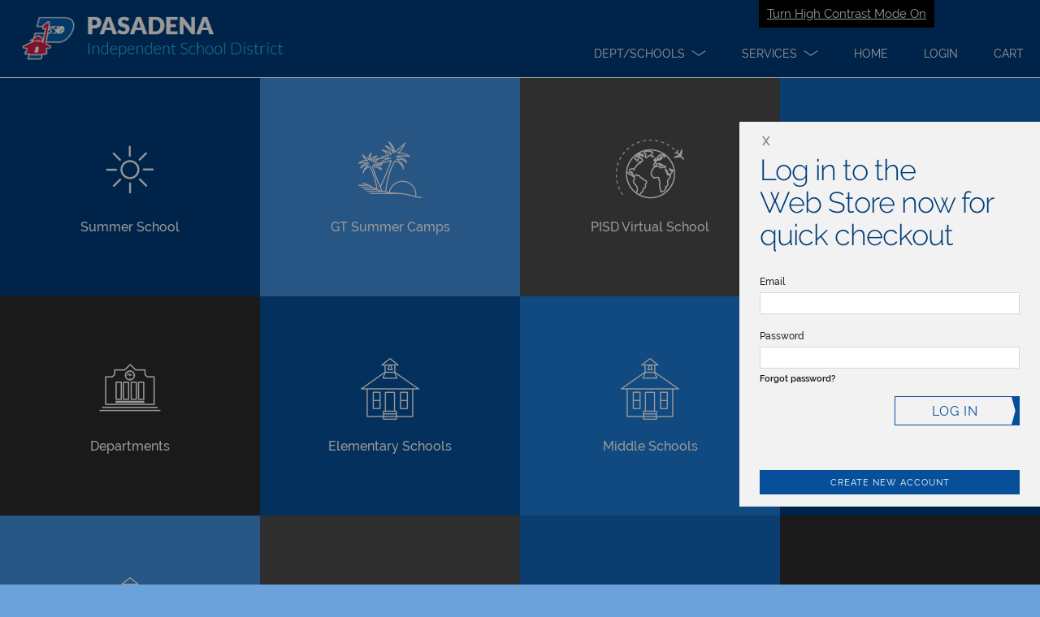

--- FILE ---
content_type: text/html; charset=utf-8
request_url: https://pasadenaisd.revtrak.net/
body_size: 3106
content:
<!DOCTYPE html>
<html ng-app="webstore" ng-controller="WebstoreCtrl" lang="en">
<head>
  <meta charset="utf-8" />
  <meta name="viewport" content="width=device-width, initial-scale=1">

  <title>Home | Pasadena ISD</title>

  <script>
    var showApplePay=false;
  </script>
  <!-- LogRocket -->
    <script src=https://cdn.lr-in-prod.com/LogRocket.min.js crossorigin="anonymous"></script>
    <script>
    LogRocket.init('tnu1el/webstore-xixx0', {
      mergeIframes: true,
      childDomains: ['*'],
      dom: {
        inputSanitizer: true,
      },
    });
    </script>

  <!-- Google Tag Manager -->
  <script>
    (function (w, d, s, l, i) {
      w[l] = w[l] || []; w[l].push({
        'gtm.start':
          new Date().getTime(), event: 'gtm.js'
      }); var f = d.getElementsByTagName(s)[0],
        j = d.createElement(s), dl = l != 'dataLayer' ? '&l=' + l : ''; j.async = true; j.src =
          'https://www.googletagmanager.com/gtm.js?id=' + i + dl; f.parentNode.insertBefore(j, f);
    })(window, document, 'script', 'dataLayer', 'GTM-KHKRTRF');</script>
  <!-- End Google Tag Manager -->
  <!-- compiled CSS -->
  <link rel="stylesheet" type="text/css" href="/assets/webstore-20260112.1.0.css" />
  <link rel="stylesheet" type="text/css" href="/colors/scheme" />
  <script>var globalUserAuthenticated = false;</script>
  <noscript>
    <meta http-equiv="refresh" content="0;URL=/errors/js.htm" />
  </noscript>
  <!--[if lt IE 8]>
    <meta http-equiv="refresh" content="0;URL=/errors/ie.htm" />
  <![endif]-->
  <link rel="canonical" href="https://www.vancopayments.com/education/online-payment-processing" />
</head>
<body class="tilePage webstore" ng-class="{showingHamburger:showingHamburger}" ng-init="showingHamburger = false">
  <!-- Google Tag Manager (noscript) -->
  <noscript>
    <iframe src="https://www.googletagmanager.com/ns.html?id=GTM-KHKRTRF"
            height="0" width="0" style="display:none;visibility:hidden"></iframe>
  </noscript>
  <!-- End Google Tag Manager (noscript) -->

  <div id="Top"></div>
  
	<script>
	window.webStoreName = "pasadenaisd";
	window.imgServerUrl = "images2.revtrak.net";
	window.idsEnabled = false;
	window.isAuthenticated = false;
	window.idsTenant = "";
	window.idsClientId = "";
	window.idsUrl = "id.vancoplatform.com";
	window.idsRedirectUrl = "https://pasadenaisd.revtrak.net/";
	window.colors = {"color":"#003c79","altColor":"#36c0eb","genColor1":"#06509B","genColor2":"#1065BA","genColor3":"#1D79D6","genColor4":"#418DDB","genColor5":"#6BA2DA"};
</script>
<header class="pageHeader bg-1 logoHeader" id="pageHeaderNav" aria-label="Page header">
    
    <a href="/colors/HighContrastModeSet" target="_self" role="button" class="highContrastModeLink" tabindex="1" rel="nofollow">Turn High Contrast Mode On</a>

    

        <div class="titlebar bg-1" role="banner" titlebar id="mobileMenuModalLogo" aria-label="Mobile Menu Modal">
            <a class="hamburgerToggle" tabindex="0" href="#" ng-click="showingHamburger = !showingHamburger" rt-enter="showingHamburger = !showingHamburger" aria-label="menu">
                <span class="iconBar one"></span><span class="iconBar two"></span><span class="iconBar three"></span>
            </a>
            <a href="/"  tabindex="0" aria-label="Pasadena ISD homepage"><img class="logo" rt-img="2020 Pasadena ISD.png" rt-height="55" alt="Pasadena ISD logo" style="text-indent:-9999px" /></a>
        </div>
    <nav class="primaryNavigation" aria-label="main menus">
        <div class="hamburger">
            <ul>
                    <li deep-blur="leaveDropdown()" ng-class="{'show-dropdown': openDropdown == 'products'}">
                        <a class="dropdown headerOption" id="main1" href="javascript:void(0)" ng-click="toggleDropdown('products')" tabindex="2" role="button" aria-label="Dept/Schools" aria-expanded="{{openDropdown == 'products'}}">
                            <span class="dropdown-text" title="Dept/Schools - click here">Dept/Schools</span>
                            <span class="adaHidden">- click here</span>
                            <span class="chevron"></span>
                        </a>
                        <div class="dropdownMenu">
                            <ul>
                                <li><a href="/alternative-schools/#list" ng-click="showingHamburger = false" tabindex="2">Alternative Schools</a></li>
<li><a href="/departments/#list" ng-click="showingHamburger = false" tabindex="2">Departments</a></li>
<li><a href="/Elementary-Schools/#list" ng-click="showingHamburger = false" tabindex="2">Elementary Schools</a></li>
<li><a href="/high-schools/#list" ng-click="showingHamburger = false" tabindex="2">High Schools</a></li>
<li><a href="/intermediate-schools/#list" ng-click="showingHamburger = false" tabindex="2">Intermediate Schools</a></li>
<li><a href="/Middle-Schools-1030/#list" ng-click="showingHamburger = false" tabindex="2">Middle Schools</a></li>
<li><a href="/PISD-Virtual-School/#list" ng-click="showingHamburger = false" tabindex="2">PISD Virtual School</a></li>
<li><a href="/skyward-student-fees/#list" ng-click="showingHamburger = false" tabindex="2">Skyward Student Fees</a></li>
<li><a href="/ss-menu/#list" ng-click="showingHamburger = false" tabindex="2">Summer School</a></li>

                            </ul>
                        </div>
                    </li>
                                    <li deep-blur="leaveDropdown()" ng-class="{'show-dropdown': openDropdown == 'services'}">
                        <a class="dropdown headerOption" href="javascript:void(0)" ng-click="toggleDropdown('services')" tabindex="2" role="button" aria-label="Services" aria-expanded="{{openDropdown == 'services'}}">
                            <span class="dropdown-text" title="Services - click here">Services</span>
                            <span class="adaHidden">- click here</span>
                            <span class="chevron"></span>
                        </a>
                        <div class="dropdownMenu">
                            <ul>
                                <li><a href="/Payment-FAQ" ng-click="showingHamburger = false" tabindex="2"> Payment FAQ</a></li>
<li><a href="/ContactUs" ng-click="showingHamburger = false" tabindex="2">Contact Us</a></li>

                            </ul>
                        </div>
                    </li>
                            </ul>
        </div>
        <div class="tabMenu">
            <ul>
                <li>
                    <a href="/" class="headerOption" tabindex="2"><span>Home</span></a>
                </li>
                    <li>
                        <a href="javascript:void(0)" class="headerOption" login-link tabindex="2" aria-label="Open Login" role="button"><span>Login</span></a>
                    </li>
                <li>
                    <a href="javascript:void(0)" tabindex="2" cart-link aria-label="open your cart" class="headerOption" role="button"><span>Cart</span> <span class="cartCount bg-4" cart-count></span></a>
                </li>
            </ul>
        </div>
    </nav>
</header>
<div id="maincontent"></div>


  <div style="display:none">
    <div id="google_translate_element"></div>
    <script>
			function googleTranslateElementInit() {
				new google.translate.TranslateElement({
					pageLanguage: 'en',
					//includedLanguages: 'ar,de,en,es,fr,hi,hmn,it,ja,ko,pl,pt,ru,tl,vi,zh-CN,zh-TW,so',
					gaTrack: true,
					gaId: 'UA-11197036-2',
					floatPosition: google.translate.TranslateElement.FloatPosition.TOP_RIGHT
				});
			}
    </script>
    <script src="//translate.google.com/translate_a/element.js?cb=googleTranslateElementInit"></script>
  </div>
<header-login show-easy-login="show-easy-login"></header-login>
<cart watch-class style="display: none"></cart>


  





<div class="grid content col-5" role="main">
		<div class="b-1 b-w">
			<div block-cell block="{&quot;blockType&quot;:&quot;linkGroup&quot;,&quot;cols&quot;:1,&quot;rows&quot;:1,&quot;linkUrl&quot;:&quot;/skyward-student-fees/&quot;,&quot;linkText&quot;:&quot;Summer School&quot;,&quot;altText&quot;:null,&quot;sortOrder&quot;:0,&quot;textHeader&quot;:null,&quot;textCaption&quot;:null,&quot;imgSrc&quot;:&quot;SUNSHINE.png&quot;,&quot;imgPosX&quot;:0,&quot;imgPosY&quot;:0,&quot;imgIsBg&quot;:false,&quot;isLink&quot;:true,&quot;hasImg&quot;:true}" img-height="270" img-width="400"></div>
		</div>
		<div class="b-2 b-w">
			<div block-cell block="{&quot;blockType&quot;:&quot;linkPage&quot;,&quot;cols&quot;:1,&quot;rows&quot;:1,&quot;linkUrl&quot;:&quot;/g-t-exploration-camp/&quot;,&quot;linkText&quot;:&quot;GT Summer Camps&quot;,&quot;altText&quot;:null,&quot;sortOrder&quot;:1,&quot;textHeader&quot;:null,&quot;textCaption&quot;:null,&quot;imgSrc&quot;:&quot;SUMMER_TREES.png&quot;,&quot;imgPosX&quot;:0,&quot;imgPosY&quot;:0,&quot;imgIsBg&quot;:false,&quot;isLink&quot;:true,&quot;hasImg&quot;:true}" img-height="270" img-width="400"></div>
		</div>
		<div class="b-3 b-w">
			<div block-cell block="{&quot;blockType&quot;:&quot;linkGroup&quot;,&quot;cols&quot;:1,&quot;rows&quot;:1,&quot;linkUrl&quot;:&quot;/PISD-Virtual-School/&quot;,&quot;linkText&quot;:&quot;PISD Virtual School&quot;,&quot;altText&quot;:null,&quot;sortOrder&quot;:2,&quot;textHeader&quot;:null,&quot;textCaption&quot;:null,&quot;imgSrc&quot;:&quot;ABROAD.png&quot;,&quot;imgPosX&quot;:0,&quot;imgPosY&quot;:0,&quot;imgIsBg&quot;:false,&quot;isLink&quot;:true,&quot;hasImg&quot;:true}" img-height="270" img-width="400"></div>
		</div>
		<div class="b-4 b-w">
			<div block-cell block="{&quot;blockType&quot;:&quot;linkPage&quot;,&quot;cols&quot;:1,&quot;rows&quot;:1,&quot;linkUrl&quot;:&quot;/alternative-schools/&quot;,&quot;linkText&quot;:&quot;Alternative Schools&quot;,&quot;altText&quot;:null,&quot;sortOrder&quot;:3,&quot;textHeader&quot;:null,&quot;textCaption&quot;:null,&quot;imgSrc&quot;:&quot;SCHOOL.png&quot;,&quot;imgPosX&quot;:0,&quot;imgPosY&quot;:0,&quot;imgIsBg&quot;:false,&quot;isLink&quot;:true,&quot;hasImg&quot;:true}" img-height="270" img-width="400"></div>
		</div>
		<div class="b-5 b-w">
			<div block-cell block="{&quot;blockType&quot;:&quot;linkPage&quot;,&quot;cols&quot;:1,&quot;rows&quot;:1,&quot;linkUrl&quot;:&quot;/departments/&quot;,&quot;linkText&quot;:&quot;Departments&quot;,&quot;altText&quot;:null,&quot;sortOrder&quot;:4,&quot;textHeader&quot;:null,&quot;textCaption&quot;:null,&quot;imgSrc&quot;:&quot;CITY.png&quot;,&quot;imgPosX&quot;:0,&quot;imgPosY&quot;:0,&quot;imgIsBg&quot;:false,&quot;isLink&quot;:true,&quot;hasImg&quot;:true}" img-height="270" img-width="400"></div>
		</div>
		<div class="b-6 b-w">
			<div block-cell block="{&quot;blockType&quot;:&quot;linkPage&quot;,&quot;cols&quot;:1,&quot;rows&quot;:1,&quot;linkUrl&quot;:&quot;/Elementary-Schools/&quot;,&quot;linkText&quot;:&quot;Elementary Schools&quot;,&quot;altText&quot;:null,&quot;sortOrder&quot;:5,&quot;textHeader&quot;:null,&quot;textCaption&quot;:null,&quot;imgSrc&quot;:&quot;SCHOOL.png&quot;,&quot;imgPosX&quot;:0,&quot;imgPosY&quot;:0,&quot;imgIsBg&quot;:false,&quot;isLink&quot;:true,&quot;hasImg&quot;:true}" img-height="270" img-width="400"></div>
		</div>
		<div class="b-7 b-w">
			<div block-cell block="{&quot;blockType&quot;:&quot;linkPage&quot;,&quot;cols&quot;:1,&quot;rows&quot;:1,&quot;linkUrl&quot;:&quot;/Middle-Schools-1030/&quot;,&quot;linkText&quot;:&quot;Middle Schools&quot;,&quot;altText&quot;:null,&quot;sortOrder&quot;:6,&quot;textHeader&quot;:null,&quot;textCaption&quot;:null,&quot;imgSrc&quot;:&quot;SCHOOL.png&quot;,&quot;imgPosX&quot;:0,&quot;imgPosY&quot;:0,&quot;imgIsBg&quot;:false,&quot;isLink&quot;:true,&quot;hasImg&quot;:true}" img-height="270" img-width="400"></div>
		</div>
		<div class="b-8 b-w">
			<div block-cell block="{&quot;blockType&quot;:&quot;linkPage&quot;,&quot;cols&quot;:1,&quot;rows&quot;:1,&quot;linkUrl&quot;:&quot;/intermediate-schools/&quot;,&quot;linkText&quot;:&quot;Intermediate Schools&quot;,&quot;altText&quot;:null,&quot;sortOrder&quot;:7,&quot;textHeader&quot;:null,&quot;textCaption&quot;:null,&quot;imgSrc&quot;:&quot;SCHOOL.png&quot;,&quot;imgPosX&quot;:0,&quot;imgPosY&quot;:0,&quot;imgIsBg&quot;:false,&quot;isLink&quot;:true,&quot;hasImg&quot;:true}" img-height="270" img-width="400"></div>
		</div>
		<div class="b-9 b-w">
			<div block-cell block="{&quot;blockType&quot;:&quot;linkPage&quot;,&quot;cols&quot;:1,&quot;rows&quot;:1,&quot;linkUrl&quot;:&quot;/high-schools/&quot;,&quot;linkText&quot;:&quot;High Schools&quot;,&quot;altText&quot;:null,&quot;sortOrder&quot;:8,&quot;textHeader&quot;:null,&quot;textCaption&quot;:null,&quot;imgSrc&quot;:&quot;SCHOOL.png&quot;,&quot;imgPosX&quot;:0,&quot;imgPosY&quot;:0,&quot;imgIsBg&quot;:false,&quot;isLink&quot;:true,&quot;hasImg&quot;:true}" img-height="270" img-width="400"></div>
		</div>
		<div class="b-10 b-w">
			<div block-cell block="{&quot;blockType&quot;:&quot;linkGroup&quot;,&quot;cols&quot;:1,&quot;rows&quot;:1,&quot;linkUrl&quot;:&quot;/early-college-south/&quot;,&quot;linkText&quot;:&quot;Early College - South&quot;,&quot;altText&quot;:null,&quot;sortOrder&quot;:9,&quot;textHeader&quot;:null,&quot;textCaption&quot;:null,&quot;imgSrc&quot;:&quot;GRADCAP.png&quot;,&quot;imgPosX&quot;:0,&quot;imgPosY&quot;:0,&quot;imgIsBg&quot;:false,&quot;isLink&quot;:true,&quot;hasImg&quot;:true}" img-height="270" img-width="400"></div>
		</div>
		<div class="b-11 b-w">
			<div block-cell block="{&quot;blockType&quot;:&quot;linkGroup&quot;,&quot;cols&quot;:1,&quot;rows&quot;:1,&quot;linkUrl&quot;:&quot;/early-college/&quot;,&quot;linkText&quot;:&quot;Early College - Central&quot;,&quot;altText&quot;:null,&quot;sortOrder&quot;:10,&quot;textHeader&quot;:null,&quot;textCaption&quot;:null,&quot;imgSrc&quot;:&quot;GRADCAP.png&quot;,&quot;imgPosX&quot;:0,&quot;imgPosY&quot;:0,&quot;imgIsBg&quot;:false,&quot;isLink&quot;:true,&quot;hasImg&quot;:true}" img-height="270" img-width="400"></div>
		</div>
		<div class="b-12 b-w">
			<div block-cell block="{&quot;blockType&quot;:&quot;linkBlock&quot;,&quot;cols&quot;:1,&quot;rows&quot;:1,&quot;linkUrl&quot;:null,&quot;linkText&quot;:null,&quot;altText&quot;:null,&quot;sortOrder&quot;:11,&quot;textHeader&quot;:null,&quot;textCaption&quot;:null,&quot;imgSrc&quot;:null,&quot;imgPosX&quot;:0,&quot;imgPosY&quot;:0,&quot;imgIsBg&quot;:false,&quot;isLink&quot;:true,&quot;hasImg&quot;:false}" img-height="270" img-width="400"></div>
		</div>
		<div class="b-13 b-w">
			<div block-cell block="{&quot;blockType&quot;:&quot;linkBlock&quot;,&quot;cols&quot;:1,&quot;rows&quot;:1,&quot;linkUrl&quot;:null,&quot;linkText&quot;:null,&quot;altText&quot;:null,&quot;sortOrder&quot;:12,&quot;textHeader&quot;:null,&quot;textCaption&quot;:null,&quot;imgSrc&quot;:null,&quot;imgPosX&quot;:0,&quot;imgPosY&quot;:0,&quot;imgIsBg&quot;:false,&quot;isLink&quot;:true,&quot;hasImg&quot;:false}" img-height="270" img-width="400"></div>
		</div>
		<div class="b-14 b-w">
			<div block-cell block="{&quot;blockType&quot;:&quot;linkBlock&quot;,&quot;cols&quot;:1,&quot;rows&quot;:1,&quot;linkUrl&quot;:null,&quot;linkText&quot;:null,&quot;altText&quot;:null,&quot;sortOrder&quot;:13,&quot;textHeader&quot;:null,&quot;textCaption&quot;:null,&quot;imgSrc&quot;:null,&quot;imgPosX&quot;:0,&quot;imgPosY&quot;:0,&quot;imgIsBg&quot;:false,&quot;isLink&quot;:true,&quot;hasImg&quot;:false}" img-height="270" img-width="400"></div>
		</div>
		<div class="b-15 b-w">
			<div block-cell block="{&quot;blockType&quot;:&quot;blankBlock&quot;,&quot;cols&quot;:1,&quot;rows&quot;:1,&quot;linkUrl&quot;:null,&quot;linkText&quot;:null,&quot;altText&quot;:null,&quot;sortOrder&quot;:14,&quot;textHeader&quot;:null,&quot;textCaption&quot;:null,&quot;imgSrc&quot;:null,&quot;imgPosX&quot;:0,&quot;imgPosY&quot;:0,&quot;imgIsBg&quot;:false,&quot;isLink&quot;:false,&quot;hasImg&quot;:false}" img-height="270" img-width="400"></div>
		</div>



			<div class="b-16 b-w">
				<div class="block h-5 h-3 h-1"></div>
			</div>
	<div class="u-cf"></div>
</div>


  
	<footer class="pageFooter">
    <a href="https://www.vancopayments.com/education/online-payment-processing/" class="poweredBy" title="RevTrak - a Vanco Company" target="_blank"><i class="i i-powered-by-revtrak i-revtrak-focus" tabindex="0"></i><div class="adaHidden">Powered By RevTrak - a Vanco Company</div></a>
        <a href="/Policies" target="_self">Policies</a>
            <span class="separator"> | </span>
        <a href="/Privacy" target="_self">Privacy Policy</a>
            <span class="separator"> | </span>
        <a href="https://www.pasadenaisd.org/" target="_blank">Pasadena ISD</a>
</footer>


  <!-- compiled JavaScript -->
  <script type="text/javascript" src="/assets/webstore-20260112.1.0.js"></script>
  <!-- Google Analytics -->

  <script>
		window.ga = window.ga || function () { (ga.q = ga.q || []).push(arguments) }; ga.l = +new Date;
		ga('create', 'UA-11197036-2', 'auto');
		ga('set', 'contentGroup1', window.webStoreName);
		ga('send', 'pageview');
  </script>
  
    <script async src='https://www.google-analytics.com/analytics.js'></script>
    <script async defer src="https://www.vancoevents.com/us/widget.js"></script>
  <!-- End Google Analytics -->
<script language="javascript">
    function setGoogleTranslateTitle() {
        var gttIFrame = document.getElementById(':0.container');
        if (gttIFrame) {
            gttIFrame.setAttribute('title', 'Google Translate');
        }
    }

    window.onload = function () {
        setGoogleTranslateTitle();
    };
</script>
</body>
</html>


--- FILE ---
content_type: text/css; charset=utf-8
request_url: https://pasadenaisd.revtrak.net/colors/scheme
body_size: 872
content:





h1 {color:#003c79;}
a {color:#1D79D6;}
a:hover {color:#36c0eb;}
a:focus {color:#36c0eb;}

.bg-1, .bg-1-h:hover { background-color:#003c79; }
.bg-2, .bg-2-h:hover { background-color:#06509B; }
.bg-3, .bg-3-h:hover { background-color:#1065BA; }
.bg-4, .bg-4-h:hover { background-color:#1D79D6; }
.bg-5, .bg-5-h:hover { background-color:#418DDB; }
.bg-alt, .bg-alt-h:hover { background-color:#36c0eb; }

.fg-1, .fg-1-h:hover { color:#003c79; }
.fg-2, .fg-2-h:hover { color:#06509B; }
.fg-3, .fg-3-h:hover { color:#1065BA; }
.fg-4, .fg-4-h:hover { color:#1D79D6; }
.fg-5, .fg-5-h:hover { color:#418DDB; }
.fg-alt, .fg-alt-h:hover { color:#36c0eb; }

body.tilePage, .pageFooter { background-color:#6BA2DA; }
.banner .hamburgerToggle .iconBar {background-color:#003c79;}
.banner .hamburgerToggle:hover > .iconBar{background-color:#36c0eb;}
.banner .hamburgerToggle:focus > .iconBar{background-color:#36c0eb;}
.logoHeader .hamburgerToggle:hover > .iconBar{background-color:#36c0eb;}
.logoHeader .hamburgerToggle:focus > .iconBar{background-color:#36c0eb;}

.button.button-primary,
button.button-primary,
input[type="submit"].button-primary,
input[type="reset"].button-primary,
input[type="button"].button-primary {
    background-color: #06509B;
	border-color: #06509B;
}
.button.stroke{
	border-color: #06509B;
	color: #06509B;
}

.locationIndicator{	border: .1rem solid #003c79; }
.locationIndicator.current{ background: #003c79; }
		

#btnContinueShoppingDesktop
{
	color: #06509B;
	border-color: #06509B;
}

#btnContinueShoppingDesktop:focus
{
	color: #36c0eb;
	border-color: #1065BA;
}

.button.button-primary:hover,
button.button-primary:hover,
input[type="submit"].button-primary:hover,
input[type="reset"].button-primary:hover,
input[type="button"].button-primary:hover,
.button.button-primary:focus,
button.button-primary:focus,
input[type="submit"].button-primary:focus,
input[type="reset"].button-primary:focus,
input[type="button"].button-primary:focus {
    background-color: #003c79;
	border-color: #003c79;
}

.pagination > li > a,
.pagination > li > span {
	color: #06509B;
	background-color: #fff;
}
.pagination > .active > a,
.pagination > .active > span,
.pagination > .active > a:hover,
.pagination > .active > span:hover,
.pagination > .active > a:focus,
.pagination > .active > span:focus {
	color: #fff;
	background-color: #06509B;
	border-color: #06509B;
}

input[type="email"]:focus, input[type="number"]:focus, input[type="search"]:focus, input[type="text"]:focus, input[type="tel"]:focus, input[type="url"]:focus, input[type="password"]:focus, textarea:focus, select:focus, input[type="email"].ng-touched.ng-invalid:focus, input[type="number"].ng-touched.ng-invalid:focus, input[type="search"].ng-touched.ng-invalid:focus, input[type="text"].ng-touched.ng-invalid:focus, input[type="tel"].ng-touched.ng-invalid:focus, input[type="url"].ng-touched.ng-invalid:focus, input[type="password"].ng-touched.ng-invalid:focus, textarea.ng-touched.ng-invalid:focus, select.ng-touched.ng-invalid:focus, .ng-submitted input[type="email"].ng-invalid:focus, .ng-submitted input[type="number"].ng-invalid:focus, .ng-submitted input[type="search"].ng-invalid:focus, .ng-submitted input[type="text"].ng-invalid:focus, .ng-submitted input[type="tel"].ng-invalid:focus, .ng-submitted input[type="url"].ng-invalid:focus, .ng-submitted input[type="password"].ng-invalid:focus, .ng-submitted textarea.ng-invalid:focus, .ng-submitted select.ng-invalid:focus {
	border-color: #36c0eb!important;
}
.loading:after {border-left-color:#003c79;}
.login form button,.login form .button {
	border-color: #06509B;
	color:#06509B;
}
.login form button:hover,.login form .button:hover {
	border-color: #003c79;
	color:#003c79;
}
.login .loginButton:after, .login .sendButton:after { border-right-color:#06509B; border-top-color:#06509B; }
.login .loginButton:before, .login .sendButton:before { border-right-color:#06509B; border-bottom-color:#06509B; }
.login .loginButton:hover:after, .login .sendButton:hover:after { border-right-color:#003c79; border-top-color:#003c79; }
.login .loginButton:hover:before, .login .sendButton:hover:before { border-right-color:#003c79; border-bottom-color:#003c79; }

.cart .cartHeader .button:hover { border-color:#003c79; }
.cart .cartHeader .button:hover:after { border-right-color:#003c79; border-top-color:#003c79; }
.cart .cartHeader .button:hover:before { border-right-color:#003c79; border-bottom-color:#003c79; }

.groupsPage .itemLink { border-bottom-color:#003c79; }
.groupsPage .selected > .roundIcon { background-color: #418DDB; }

.groupsPage .roundIcon-alert { background-color: #06509B; }
.groupsPage .roundIcon-success { background-color: #88be7d; }

.b-w:nth-child(7n + 1) .block,
.b-w:nth-child(7n + 1) .layer,
.s-w.c-1 .block,
.s-w.c-1 .layer {
	background-color: #003c79;
}
.b-w:nth-child(7n + 2) .block,
.b-w:nth-child(7n + 2) .layer,
.s-w.c-2 .block,
.s-w.c-2 .layer  {
	background-color: #418DDB;
}
.b-w:nth-child(7n + 3) .block,
.b-w:nth-child(7n + 3) .layer,
.s-w.c-3 .block,
.s-w.c-3 .layer {
	background-color: #4C4C4C;
}
.b-w:nth-child(7n + 4) .block,
.b-w:nth-child(7n + 4) .layer,
.s-w.c-4 .block,
.s-w.c-4 .layer {
	background-color: #1065BA;
}
.b-w:nth-child(7n + 5) .block,
.b-w:nth-child(7n + 5) .layer,
.s-w.c-5 .block,
.s-w.c-5 .layer {
	background-color: #2B2B2B;
}
.b-w:nth-child(7n + 6) .block,
.b-w:nth-child(7n + 6) .layer,
.s-w.c-6 .block,
.s-w.c-6 .layer {
	background-color: #06509B;
}
.b-w:nth-child(7n + 7) .block,
.b-w:nth-child(7n + 7) .layer,
.s-w.c-7 .block,
.s-w.c-7 .layer {
	background-color: #1D79D6;
}

.multiLevelGroup .grid .gridItem:nth-child(7n + 1) > a{
	background-color: #003c79;
	text-decoration: none;
}
.multiLevelGroup .grid .gridItem:nth-child(7n + 2) > a{
	background-color: #418DDB;	
	text-decoration: none;
}
.multiLevelGroup .grid .gridItem:nth-child(7n + 3) > a{
	background-color: #4C4C4C;	
	text-decoration: none;
}
.multiLevelGroup .grid .gridItem:nth-child(7n + 4) > a{
	background-color: #1065BA;
	text-decoration: none;
}
.multiLevelGroup .grid .gridItem:nth-child(7n + 5) > a{
	background-color: #2B2B2B;
	text-decoration: none;
}
.multiLevelGroup .grid .gridItem:nth-child(7n + 6) > a{
	background-color: #06509B;
	text-decoration: none;
}
.multiLevelGroup .grid .gridItem:nth-child(7n + 7) > a{
	background-color: #1D79D6;
	text-decoration: none;
}

.cart {border-top-color:#418DDB;}
.loginView {border-top-color:#003c79;}

.allProductsPage .grid .gridItem>a,
.panel header {background-color:#06509B;}

.vis .fee .feeShade.shaded {background-color:#418DDB;}
.vis .feeDetails > a:hover {color:#003c79;}
.vis .feeDetails > a:focus {color:#003c79;}

.rzslider .rz-pointer {background-color:#1065BA;}

.activeToggle {color:#1065BA;}

.selectedPrice{background:#418DDB;}

@media(min - width:530px) {
	.block:nth-child(7n + 3) .block,
	.block:nth-child(7n + 3) .layer {
			background-color: #418DDB;
	}

	.block:nth-child(7n + 2) .block,
	.block:nth-child(7n + 2) .layer {
			background-color: #4C4C4C;
	}
}

@media (max-width:736px) {
	.primaryNavigation a {color:#1D79D6;}
	body.showingHamburger .primaryNavigation a {border-left-color:#003c79;border-bottom-color:#003c79;color:#003c79;}
	body.showingHamburger .primaryNavigation .hamburger { border-bottom-color:#1D79D6;}
	.topSeperator {border-top: solid 2px #418DDB;}
}

@media (min-width:737px) {
	.primaryNavigation li ul, .logoHeader .primaryNavigation li ul { border-color:#003c79; }
	.primaryNavigation li ul a, .logoHeader .primaryNavigation li ul a {color:#003c79;}
	.primaryNavigation li ul a:hover, .logoHeader .primaryNavigation li ul a:hover {color:#36c0eb;}
	.primaryNavigation li ul a:focus, .logoHeader .primaryNavigation li ul a:focus {color:#36c0eb;}
	.banner .primaryNavigation {border-bottom-color:#418DDB;}
	.primaryNavigation .dropdown .chevron:before, .primaryNavigation .dropdown .chevron:after {background-color:#1065BA;}
	.groupsPage .itemsList:before { background-color:#418DDB; }
	.groupsPage .visPayeeList:before { background-color:#418DDB; }					
	.groupsPage .itemsList .itemLink.selected { border-bottom-color:#418DDB; }
	.groupsPage .visPayeeList .visPayeeLink.selected { border-bottom-color:#418DDB; }
	.cart .cartHeader {background-color:#003c79;}
	.cart .totals .checkoutButton:after { border-right-color:#1065BA; border-top-color:#1065BA; }
	.cart .totals .checkoutButton:before { border-right-color:#1065BA; border-bottom-color:#1065BA; }

	
	.b-w:nth-child(7n + 2) .block,
	.b-w:nth-child(7n + 2) .layer {
			background-color: #418DDB;
	}

	.b-w:nth-child(7n + 3) .block,
	.b-w:nth-child(7n + 3) .layer {
			background-color: #4C4C4C;
	}
}

}
